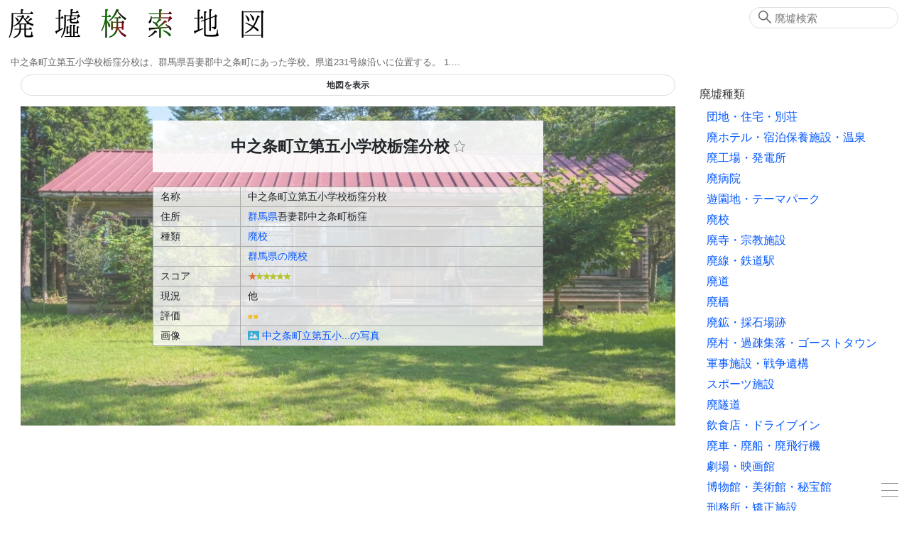

--- FILE ---
content_type: text/html; charset=UTF-8
request_url: https://haikyo.info/s/7816.html
body_size: 36077
content:
<!doctype html>
<html lang="ja" prefix="og: http://ogp.me/ns# fb: http://www.facebook.com/2008/fbml">

<head>
    <!-- Global Site Tag (gtag.js) - Google Analytics -->
    <script type="application/javascript" async src="https://www.googletagmanager.com/gtag/js?id=UA-2414917-71">
    </script>
    <script type="application/javascript">
        window.dataLayer = window.dataLayer || [];

        function gtag() {
            dataLayer.push(arguments)
        };
        gtag('js', new Date());
        gtag('config', 'UA-2414917-71');

    </script>
    <meta charset="utf-8">
    <meta http-equiv="X-UA-Compatible" content="IE=edge">
    <meta name="viewport" content="width=device-width, initial-scale=1.0">
    <meta name="format-detection" content="telephone=no">
    <meta name="csrf-token" content="J5EhKr6pwQcOzUrVORBcW6v3hJ2aWoIYG22wZqUR">

    <title>中之条町立第五小学校栃窪分校 - 廃墟検索地図</title>
    <meta name="keywords" content="廃墟,中之条町立第五小学校栃窪分校,abandoned,urbex">
    <meta name="description" content="中之条町立第五小学校栃窪分校は、群馬県吾妻郡中之条町にあった学校。県道231号線沿いに位置する。
1.... ">
    
    <meta name="author" content="廃墟検索地図">
    <link rel="canonical" href="https://haikyo.info/s/7816.html">
    <meta property="og:site_name" content="廃墟検索地図">
    <meta property="og:title" content=" 中之条町立第五小学校栃窪分校 ">
    <meta property="og:description" content=" 中之条町立第五小学校栃窪分校は、群馬県吾妻郡中之条町にあった学校。県道231号線沿いに位置する。
1.... ">
    <meta property="og:type" content="website">
    <meta property="og:url" content="https://haikyo.info/s/7816.html">
    <meta property="og:image" content="https://haikyo.info/image_spot/7816/DSCF4195.jpg">
    
    <meta name="twitter:card" content="summary">
    
    <meta name="twitter:image" content="https://haikyo.info/image_spot/7816/DSCF4195.jpg">

    <link rel="shortcut icon" type="image/x-icon" href="/img/icons/favicon.ico">
    <link rel="apple-touch-icon" sizes="57x57" href="/img/icons/apple-icon-57x57.png">
    <link rel="apple-touch-icon" sizes="60x60" href="/img/icons/apple-icon-60x60.png">
    <link rel="apple-touch-icon" sizes="72x72" href="/img/icons/apple-icon-72x72.png">
    <link rel="apple-touch-icon" sizes="76x76" href="/img/icons/apple-icon-76x76.png">
    <link rel="apple-touch-icon" sizes="114x114" href="/img/icons/apple-icon-114x114.png">
    <link rel="apple-touch-icon" sizes="120x120" href="/img/icons/apple-icon-120x120.png">
    <link rel="apple-touch-icon" sizes="144x144" href="/img/icons/apple-icon-144x144.png">
    <link rel="apple-touch-icon" sizes="152x152" href="/img/icons/apple-icon-152x152.png">
    <link rel="apple-touch-icon" sizes="180x180" href="/img/icons/apple-icon-180x180.png">
    <link rel="icon" type="image/png" sizes="192x192" href="/img/icons/android-icon-192x192.png">
    <link rel="icon" type="image/png" sizes="32x32" href="/img/icons/favicon-32x32.png">
    <link rel="icon" type="image/png" sizes="96x96" href="/img/icons/favicon-96x96.png">
    <link rel="icon" type="image/png" sizes="16x16" href="/img/icons/favicon-16x16.png">
    <link rel="manifest" href="/manifest.json">
    <meta name="msapplication-TileColor" content="#ffffff">
    <meta name="msapplication-TileImage" content="/img/icons/ms-icon-144x144.png">
    <meta name="theme-color" content="#827C6D">
    <script type="application/javascript" async src="https://cdn.jsdelivr.net/npm/pwacompat@2.0.9/pwacompat.min.js"
        integrity="sha384-VcI6S+HIsE80FVM1jgbd6WDFhzKYA0PecD/LcIyMQpT4fMJdijBh0I7Iblaacawc" crossorigin="anonymous">
    </script>

    <link rel="stylesheet" href="/css/app.css?id=1a9d8d64269224bbc60f">

        <style>
        #spot_title_image_box {
    background-image: url(/image_large/7816.jpg);
}
@media screen and (max-width: 767px) {
    #spot_title_image_box {
        background-image: url(/image_middle/7816/DSCF4195.jpg);
    }
}
    </style>
    
        <script type="application/ld+json">
        [{"@context":"http:\/\/schema.org","@type":"WebSite","alternateName":"Haikyo.info","name":"\u5ec3\u589f\u691c\u7d22\u5730\u56f3","url":"https:\/\/haikyo.info\/s\/7816.html","inLanguage":"ja","headline":"\u4e2d\u4e4b\u6761\u753a\u7acb\u7b2c\u4e94\u5c0f\u5b66\u6821\u6803\u7aaa\u5206\u6821","image":{"@type":"ImageObject","url":"https:\/\/haikyo.info\/image_spot\/7816\/DSCF4195.jpg","description":"\u4e2d\u4e4b\u6761\u753a\u7acb\u7b2c\u4e94\u5c0f\u5b66\u6821\u6803\u7aaa\u5206\u6821","height":1067,"width":1600},"datePublished":"2013-02-03T16:06:41+09:00","dateModified":"2021-07-27T09:46:14+09:00","publisher":{"@type":"Organization","name":"Haikyo Kensaku","logo":{"@type":"ImageObject","url":"https:\/\/haikyo.info\/img\/logo.png","width":383,"height":65}},"potentialAction":{"@type":"SearchAction","target":"https:\/\/haikyo.info\/search.php?sw={query}","query-input":"required name=query"},"description":"\u4e2d\u4e4b\u6761\u753a\u7acb\u7b2c\u4e94\u5c0f\u5b66\u6821\u6803\u7aaa\u5206\u6821\u306f\u3001\u7fa4\u99ac\u770c\u543e\u59bb\u90e1\u4e2d\u4e4b\u6761\u753a\u306b\u3042\u3063\u305f\u5b66\u6821\u3002\u770c\u9053231\u53f7\u7dda\u6cbf\u3044\u306b\u4f4d\u7f6e\u3059\u308b\u3002\r\n1...."},{"@context":"http:\/\/schema.org","@type":"BreadcrumbList","itemListElement":[{"@type":"ListItem","position":1,"item":{"@id":"https:\/\/haikyo.info","name":"\u5ec3\u589f\u691c\u7d22\u5730\u56f3"}},{"@type":"ListItem","position":2,"item":{"@id":"https:\/\/haikyo.info\/pk\/159.html","name":"\u7fa4\u99ac\u770c\u306e\u5ec3\u6821"}},{"@type":"ListItem","position":3,"item":{"@id":"https:\/\/haikyo.info\/s\/7816.html","name":"\u4e2d\u4e4b\u6761\u753a\u7acb\u7b2c\u4e94\u5c0f\u5b66\u6821\u6803\u7aaa\u5206\u6821"}}]}]
    </script>
            <script type="application/javascript">
        const spotNum = 7816;
    </script>
    </head>

<body>
    <div class="container" id="app">
        <header class="header clearfix">
            <div class="logo_area">
                <h1><a href="/"><img src="https://haikyo.info/img/logo.png" alt="廃墟検索地図"
                            id="img_logo" width="383" height="65" /></a></h1>
                <h2>中之条町立第五小学校栃窪分校は、群馬県吾妻郡中之条町にあった学校。県道231号線沿いに位置する。
1....</h2>
            </div>
                        <search-form></search-form>
            
        </header>

        <div class="wrapper">
            <main class="content">
                  <map-container v-bind:kind-items="kindItems" v-bind:dead-vals="[{&quot;k&quot;:0,&quot;v&quot;:&quot;\u73fe\u5b58&quot;},{&quot;k&quot;:1,&quot;v&quot;:&quot;\u89e3\u4f53&quot;},{&quot;k&quot;:2,&quot;v&quot;:&quot;\u6539\u88c5\u8ee2\u7528&quot;},{&quot;k&quot;:3,&quot;v&quot;:&quot;\u4ed6&quot;}]" v-bind:level-items="[{&quot;k&quot;:1,&quot;v&quot;:&quot;\u25a0&quot;},{&quot;k&quot;:2,&quot;v&quot;:&quot;\u25a0\u25a0&quot;},{&quot;k&quot;:3,&quot;v&quot;:&quot;\u25a0\u25a0\u25a0&quot;},{&quot;k&quot;:4,&quot;v&quot;:&quot;\u25a0\u25a0\u25a0\u25a0&quot;},{&quot;k&quot;:5,&quot;v&quot;:&quot;\u25a0\u25a0\u25a0\u25a0\u25a0&quot;}]" v-bind:has-ini-values="true" v-bind:kind="'spot'" v-bind:num="'7816'"  ref="mapContainer"></map-container>  <section class="control_item " id="spot_address_kind" data-title="住所・種類"> <div class="spot_title_image_box" id="spot_title_image_box" > <h2>中之条町立第五小学校栃窪分校 <fav-star :spot-num="7816" :disabled="0"> </fav-star> </h2> <spot-table></spot-table> </div> </section> <div class="kk_area">
    <script type="application/javascript" async src="//pagead2.googlesyndication.com/pagead/js/adsbygoogle.js"></script>
    <!-- 廃墟レスポンシブ -->
    <ins class="adsbygoogle" style="display:block" data-ad-client="ca-pub-9715926355573632" data-ad-slot="3315746806"
        data-ad-format="auto"></ins>
    <script type="application/javascript">
        (adsbygoogle = window.adsbygoogle || []).push({});

    </script>
    
</div>
 <article class="control_item text_box" id="spot_article" data-title="概要・歴史" height="300"> <h3>中之条町立第五小学校栃窪分校 概要・歴史</h3> <spot-description>中之条町立第五小学校栃窪分校は、群馬県吾妻郡中之条町にあった学校。県道231号線沿いに位置する。
1....</spot-description> <div class="spot_date_line">  <div class="spot_date"> <div class="spot_date_icon"> <v-icon name="clock" title="作成"></v-icon> </div> <div class="spot_date_val">2013-02-03</div> </div>   <div class="spot_date"> <div class="spot_date_icon"> <v-icon name="history" title="更新"></v-icon> </div> <div class="spot_date_val">2021-07-27</div> </div>  </div> </article> <aside class="caution text_box spot_aside"> 当サイトでは、印象的な使われていない施設、歴史遺構、産業遺産、近代建築、朽ちた味わいのある建築物などを幅広く取り上げています。<span class="em">すべてが狭義の廃墟に該当するわけではありません。</span>また再活用されたり解体された物件についても、地域の歴史の一頁として記録しています。<br /> 物件は管理されており、無断侵入や破壊・損壊行為、物品の持ち出し等は法的に禁じられています。<span class="em">心霊スポット等の噂は事実無根です。安易に肝試し等に利用することは絶対に避けてください。</span>航空写真・ストリートビューからの鑑賞を強く推奨します。また周辺地域を訪問される場合でも、公道上から外見のみを見学し、地域の方々に迷惑となる行為は厳に慎まれるようお願い致します。<br /> 情報は最新の状態を反映しているとは限らず、解体または再利用されている場合もあります。 </aside>  <section class="control_item clearfix" id="spot_images" data-title="画像"> <h3 class="section_box_title">中之条町立第五小学校栃窪分校 画像</h3> <light-box target="sp_img_wrapper">  <div class="spot_panel"> <div class="sp_img_wrapper sp_a" data-original="/image_spot/7816/aeb3e4f1976e110eb8ee30553872e924.jpg" data-index="0" > <v-lazy-image class="lightbox_image" src="/image_middle/7816/DSCF4190.jpg" alt="中之条町立第五小学校栃窪分校（2021年7月）" title="中之条町立第五小学校栃窪分校（2021年7月）" width="300" height="200" > </v-lazy-image> </div> <div class="spot_image_panel_lower"> <div class="spot_image_descr">中之条町立第五小学校栃窪分校（2021年7月）</div> <div class="spot_image_attr">© 2021 廃墟検索地図 Haiken 転載禁止</div> </div> </div>  <div class="spot_panel"> <div class="sp_img_wrapper sp_a" data-original="/image_spot/7816/7c91bcc31417a6edcf2fb2e3caa99f39.jpg" data-index="1" > <v-lazy-image class="lightbox_image" src="/image_middle/7816/DSCF4195.jpg" alt="木造平屋建ての校舎が残る" title="木造平屋建ての校舎が残る" width="300" height="200" > </v-lazy-image> </div> <div class="spot_image_panel_lower"> <div class="spot_image_descr">木造平屋建ての校舎が残る</div> <div class="spot_image_attr">© 2021 廃墟検索地図 Haiken 転載禁止</div> </div> </div>  <div class="spot_panel"> <div class="sp_img_wrapper sp_a" data-original="/image_spot/7816/2333e7e784ee6a96ab1183d7827935d4.jpg" data-index="2" > <v-lazy-image class="lightbox_image" src="/image_middle/7816/DSCF4199.jpg" alt="中之条町立第五小学校栃窪分校" title="中之条町立第五小学校栃窪分校" width="300" height="200" > </v-lazy-image> </div> <div class="spot_image_panel_lower"> <div class="spot_image_descr"></div> <div class="spot_image_attr">© 2021 廃墟検索地図 Haiken 転載禁止</div> </div> </div>  <div class="spot_panel"> <div class="sp_img_wrapper sp_a" data-original="/image_spot/7816/c3c1aa07f5bff034ab2ff8fd7d07ef6d.jpg" data-index="3" > <v-lazy-image class="lightbox_image" src="/image_middle/7816/DSCF4202.jpg" alt="遊具跡が残る" title="遊具跡が残る" width="300" height="200" > </v-lazy-image> </div> <div class="spot_image_panel_lower"> <div class="spot_image_descr">遊具跡が残る</div> <div class="spot_image_attr">© 2021 廃墟検索地図 Haiken 転載禁止</div> </div> </div>  <div class="spot_panel"> <div class="sp_img_wrapper sp_a" data-original="/image_spot/7816/3bd9f5caca37f864e8a8c9f36b126059.jpg" data-index="4" > <v-lazy-image class="lightbox_image" src="/image_middle/7816/DSCF4203.jpg" alt="中之条町立第五小学校栃窪分校" title="中之条町立第五小学校栃窪分校" width="300" height="200" > </v-lazy-image> </div> <div class="spot_image_panel_lower"> <div class="spot_image_descr"></div> <div class="spot_image_attr">© 2021 廃墟検索地図 Haiken 転載禁止</div> </div> </div>  <div class="spot_panel"> <div class="sp_img_wrapper sp_a" data-original="/image_spot/7816/eef095391c996ea0726a18fdad1c664d.jpg" data-index="5" > <v-lazy-image class="lightbox_image" src="/image_middle/7816/DSCF4205.jpg" alt="ガラス越しに内部を窺う" title="ガラス越しに内部を窺う" width="300" height="200" > </v-lazy-image> </div> <div class="spot_image_panel_lower"> <div class="spot_image_descr">ガラス越しに内部を窺う</div> <div class="spot_image_attr">© 2021 廃墟検索地図 Haiken 転載禁止</div> </div> </div>  <div class="spot_panel"> <div class="sp_img_wrapper sp_a" data-original="/image_spot/7816/f460f58250df96ab23ee5040addf00f9.jpg" data-index="6" > <v-lazy-image class="lightbox_image" src="/image_middle/7816/DSCF4209.jpg" alt="「学び舎の地」碑" title="「学び舎の地」碑" width="300" height="200" > </v-lazy-image> </div> <div class="spot_image_panel_lower"> <div class="spot_image_descr">「学び舎の地」碑</div> <div class="spot_image_attr">© 2021 廃墟検索地図 Haiken 転載禁止</div> </div> </div>  <div class="spot_panel"> <div class="sp_img_wrapper sp_a" data-original="/image_spot/7816/79e063311711bf4daa642cf8f592df94.jpg" data-index="7" > <v-lazy-image class="lightbox_image" src="/image_middle/7816/DSCF4211.jpg" alt="建物は栃窪公民館に転用されている" title="建物は栃窪公民館に転用されている" width="300" height="200" > </v-lazy-image> </div> <div class="spot_image_panel_lower"> <div class="spot_image_descr">建物は栃窪公民館に転用されている</div> <div class="spot_image_attr">© 2021 廃墟検索地図 Haiken 転載禁止</div> </div> </div>  <div class="spot_panel"> <div class="sp_img_wrapper sp_a" data-original="/image_spot/7816/a550280d9cef3d98116c4c69195bbce6.jpg" data-index="8" > <v-lazy-image class="lightbox_image" src="/image_middle/7816/DSCF4213.jpg" alt="花壇も美しく手入れされている" title="花壇も美しく手入れされている" width="300" height="200" > </v-lazy-image> </div> <div class="spot_image_panel_lower"> <div class="spot_image_descr">花壇も美しく手入れされている</div> <div class="spot_image_attr">© 2021 廃墟検索地図 Haiken 転載禁止</div> </div> </div>  <div class="spot_panel"> <div class="sp_img_wrapper sp_a" data-original="/image_spot/7816/598b645bac8c9f3065e75384312424ec.jpg" data-index="9" > <v-lazy-image class="lightbox_image" src="/image_middle/7816/DSCF4216.jpg" alt="中之条町立第五小学校栃窪分校" title="中之条町立第五小学校栃窪分校" width="300" height="200" > </v-lazy-image> </div> <div class="spot_image_panel_lower"> <div class="spot_image_descr"></div> <div class="spot_image_attr">© 2021 廃墟検索地図 Haiken 転載禁止</div> </div> </div>  </light-box> </section>  <div class="kk_area">
    <script type="application/javascript" async src="//pagead2.googlesyndication.com/pagead/js/adsbygoogle.js"></script>
    <ins class="adsbygoogle" style="display:block" data-ad-format="autorelaxed" data-ad-client="ca-pub-9715926355573632"
        data-ad-slot="5571286573"></ins>
    <script type="application/javascript">
        (adsbygoogle = window.adsbygoogle || []).push({});

    </script>
</div>
   <section class="section_box control_item" id="section_box_near_spots" data-title="近くのスポット"> <h3 class="section_box_title">近くのスポット</h3> <div class="panel_wrapper clearfix">  <article class="spot_panel"> <a href="/s/7898.html" class="sp_a"> <div class="sp_img_wrapper" > <v-lazy-image src="/image_middle/7898/DSCF4234.jpg" alt="入須川小学校" width="300" height="200"></v-lazy-image> </div> <div class="sp_pickup">欅坂46「エキセントリック」映画「暗殺教室」のロケ地</div> <h4 class="sp_spot_name" title="入須川小学校"> 入須川小学校 </h4> <div class="sp_spot_descr">入須川小学校は群馬県利根郡みなかみ町（旧・利根郡新治村）にあった学校。
1876（明治9）年に創立。....</div> </a> <div class="sp_spot_cat"> <a href="/list.php?k=6">廃校</a> <span class="sp_spacer"></span> <a href="/a/10.html">群馬県</a> </div> </article>  <article class="spot_panel"> <a href="/s/17813.html" class="sp_a"> <div class="sp_img_wrapper" > <v-lazy-image src="/image_middle/17813/１、外観.jpg" alt="中之条町立第四小学校大道冬季分校" width="300" height="200"></v-lazy-image> </div> <div class="sp_pickup">わずか6年で閉鎖された冬季分校</div> <h4 class="sp_spot_name" title="中之条町立第四小学校大道冬季分校"> 中之条町立第四小学校大道冬季分校 </h4> <div class="sp_spot_descr">中之条町立第四小学校大道冬季分校（だいどうとうきぶんこう）は、群馬県吾妻郡中之条町にあった分校。....</div> </a> <div class="sp_spot_cat"> <a href="/list.php?k=6">廃校</a> <span class="sp_spacer"></span> <a href="/a/10.html">群馬県</a> </div> </article>  <article class="spot_panel"> <a href="/s/17505.html" class="sp_a"> <div class="sp_img_wrapper" > <v-lazy-image src="/image_middle/17505/第四小学校（伊参小学校）第一分校 (18)　校舎表側全景.JPG" alt="中之条町立第四小学校第一分校（伊参小学校岩本分校）" width="300" height="200"></v-lazy-image> </div> <div class="sp_pickup">改称後3年で閉校した分校</div> <h4 class="sp_spot_name" title="中之条町立第四小学校第一分校（伊参小学校岩本分校）"> 中之条町立第四小学校第一分校（伊参小学校岩本分校） </h4> <div class="sp_spot_descr">中之条町立第四小学校第一分校（伊参小学校岩本分校）は群馬県吾妻郡中之条町にあった学校。
1873（明....</div> </a> <div class="sp_spot_cat"> <a href="/list.php?k=6">廃校</a> <span class="sp_spacer"></span> <a href="/a/10.html">群馬県</a> </div> </article>  </div>  </section>   <section class="section_box control_item" id="section_box_related_spots" data-title="群馬県の廃校"> <h3 class="section_box_title">群馬県の廃校</h3> <div class="panel_wrapper clearfix">  <article class="spot_panel"> <a href="/s/1048.html" class="sp_a"> <div class="sp_img_wrapper" > <v-lazy-image src="/image_middle/1048/DSCF3958.jpg" alt="譲原小学校" width="300" height="200"></v-lazy-image> </div> <div class="sp_pickup">木造美校舎、ドライブイン、縄文遺跡</div> <h4 class="sp_spot_name" title="譲原小学校"> 譲原小学校 </h4> <div class="sp_spot_descr">譲原小学校（ゆずりはら - ）は群馬県藤岡市にある廃校。
1874（明治7）年4月に開校。現在の木造校舎....</div> </a> <div class="sp_spot_cat"> <a href="/list.php?k=6">廃校</a> <span class="sp_spacer"></span> <a href="/a/10.html">群馬県</a> </div> </article>  <article class="spot_panel"> <a href="/s/16453.html" class="sp_a"> <div class="sp_img_wrapper" > <v-lazy-image src="/image_middle/16453/DSC03624.jpg" alt="黒保根中学校楡沢分校" width="300" height="200"></v-lazy-image> </div> <div class="sp_pickup">崩れ行く分校跡</div> <h4 class="sp_spot_name" title="黒保根中学校楡沢分校"> 黒保根中学校楡沢分校 </h4> <div class="sp_spot_descr">黒保根中学校楡沢分校（くろほねちゅうがっこうねりざわぶんこう）は群馬県桐生市にあった学校。
1952...</div> </a> <div class="sp_spot_cat"> <a href="/list.php?k=6">廃校</a> <span class="sp_spacer"></span> <a href="/a/10.html">群馬県</a> </div> </article>  <article class="spot_panel"> <a href="/s/396.html" class="sp_a"> <div class="sp_img_wrapper" > <v-lazy-image src="/image_middle/396/DSC03838.jpg" alt="秋畑小学校那須分校" width="300" height="200"></v-lazy-image> </div> <div class="sp_pickup">「チリ一つ拾う心の美しさ」</div> <h4 class="sp_spot_name" title="秋畑小学校那須分校"> 秋畑小学校那須分校 </h4> <div class="sp_spot_descr">秋畑小学校那須分校は、群馬県甘楽郡甘楽町にあった学校。
1875（明治8）年に設立された稲含山高林寺....</div> </a> <div class="sp_spot_cat"> <a href="/list.php?k=6">廃校</a> <span class="sp_spacer"></span> <a href="/a/10.html">群馬県</a> </div> </article>  </div>  </section>   <section class="control_item" id="spot_streetview" data-title="ストリートビュー・空中写真"> <h3 class="section_box_title">中之条町立第五小学校栃窪分校 ストリートビュー・空中写真</h3> <gmap-frame :links="[&quot;https:\/\/www.google.com\/maps\/embed?pb=!1m18!1m12!1m3!1d214.58995536432423!2d138.8791417049143!3d36.65115452512054!2m3!1f0!2f0!3f0!3m2!1i1024!2i768!4f13.1!3m3!1m2!1s0x0%3A0x0!2zMzbCsDM5JzA0LjMiTiAxMzjCsDUyJzQ1LjQiRQ!5e1!3m2!1sja!2sjp!4v1589543363623!5m2!1sja!2sjp&quot;]"></gmap-frame> </section>   <google-maps-link title="中之条町立第五小学校栃窪分校"></google-maps-link>   <section class="control_item" id="spot_blogs" data-title="関連ブログ・参考リンク"> <h3 class="section_box_title">中之条町立第五小学校栃窪分校 関連ブログ・参考リンク</h3>  <div class="blog_line clearfix"> <div class="blog_img" >  <a href="http://members.jcom.home.ne.jp/shkm/photo31.html" target="_blank">  <v-lazy-image src="//s.wordpress.com/mshots/v1/http%3A%2F%2Fmembers.jcom.home.ne.jp%2Fshkm%2Fphoto31.html?w=130" alt="廃校の桜 - Home.ne.jp" ></v-lazy-image>  </a>  </div> <div class="blog_title">  <a href="http://members.jcom.home.ne.jp/shkm/photo31.html" target="_blank">  廃校の桜 - Home.ne.jp  </a>   <v-icon class="blog_unlink_icon" name="unlink" title="リンク切れの可能性があります" ></v-icon>  </div> <div class="blog_url">http://members.jcom.home.ne.jp/shkm/photo31.html</div> <div class="blog_description">栃窪分校」（中之条町立第五小学校分校、群馬県中之条町栃窪） 所在場所の地図 明治  ２３年４月栃窪簡易学校として開校、昭和３４年１２月校舎新築落成、昭和５０年３月廃校.   急峻な一本道を登りつめると、桜の古木越しに木造の校舎が見えた。道をはさんで</div> </div>  <div class="blog_line clearfix"> <div class="blog_img" >  <a href="http://yamazatotaiken.blog96.fc2.com/blog-entry-1051.html" target="_blank">  <v-lazy-image src="//s.wordpress.com/mshots/v1/http%3A%2F%2Fyamazatotaiken.blog96.fc2.com%2Fblog-entry-1051.html?w=130" alt="名久田小学校のかつての分校 栃窪分校 - 中之条町へようこそ、よしだ" ></v-lazy-image>  </a>  </div> <div class="blog_title">  <a href="http://yamazatotaiken.blog96.fc2.com/blog-entry-1051.html" target="_blank">  名久田小学校のかつての分校 栃窪分校 - 中之条町へようこそ、よしだ  </a>   </div> <div class="blog_url">http://yamazatotaiken.blog96.fc2.com/blog-entry-1051.html</div> <div class="blog_description">2012年10月16日  中之条町立名久田小学校のかつての分校昭和５０年廃校になった栃窪分校は私の  同級生も低学年までまだ通っていた分校です。 当時は中之条第五小学校の分校でした  。 a1-tochikubo 073 栃窪分校は「月とキャベツ」（山崎まさよし主演）</div> </div>  <div class="blog_line clearfix"> <div class="blog_img" >  <a href="http://blogs.yahoo.co.jp/freezemoon315/10609388.html" target="_blank">  <v-lazy-image src="//s.wordpress.com/mshots/v1/http%3A%2F%2Fblogs.yahoo.co.jp%2Ffreezemoon315%2F10609388.html?w=130" alt="旧栃窪分校-ズズのいろいろ日記-Yahoo!ブログ" ></v-lazy-image>  </a>  </div> <div class="blog_title">  <a href="http://blogs.yahoo.co.jp/freezemoon315/10609388.html" target="_blank">  旧栃窪分校-ズズのいろいろ日記-Yahoo!ブログ  </a>   <v-icon class="blog_unlink_icon" name="unlink" title="リンク切れの可能性があります" ></v-icon>  </div> <div class="blog_url">http://blogs.yahoo.co.jp/freezemoon315/10609388.html</div> <div class="blog_description">今回、紹介するのは群馬県にある旧栃窪分校です。昭和50年に廃校になってからは公民館として使われてますが映画などの撮影などで使われ、特に有名なのが歌手の山崎まさよしさん主演の映画「月とキャベツ」のロケ地になっておりたくさんの方がこの場所に訪れていて、この映画の大</div> </div>  <div class="blog_line clearfix"> <div class="blog_img" >  <a href="http://ameblo.jp/gonti-4649/entry-11952570855.html" target="_blank">  <v-lazy-image src="//s.wordpress.com/mshots/v1/http%3A%2F%2Fameblo.jp%2Fgonti-4649%2Fentry-11952570855.html?w=130" alt="中之条町立第五小学校 栃窪分校｜ゴンチのブログ 廃墟散策" ></v-lazy-image>  </a>  </div> <div class="blog_title">  <a href="http://ameblo.jp/gonti-4649/entry-11952570855.html" target="_blank">  中之条町立第五小学校 栃窪分校｜ゴンチのブログ 廃墟散策  </a>   </div> <div class="blog_url">http://ameblo.jp/gonti-4649/entry-11952570855.html</div> <div class="blog_description">中之条町立第五小学校 栃窪分校. 2014-11-15 10:17:05 テーマ：群馬. 役目を終えた建物は 新たに公民館へと… ダウン 目 ダウン  小学校の廃校は徐々に増えていきそうですね。応援ポチ。 ┗SH/C┓(シック) 2014-11-15 10:22:43 &gt;&gt;このコメントに返信. 2.</div> </div>  <div class="blog_line clearfix"> <div class="blog_img" >  <a href="http://biisuke0822.blog.fc2.com/blog-entry-2667.html" target="_blank">  <v-lazy-image src="//s.wordpress.com/mshots/v1/http%3A%2F%2Fbiisuke0822.blog.fc2.com%2Fblog-entry-2667.html?w=130" alt="廃校を訪ねて...............第五小学校栃窪分校 （2017年8月21日）（群馬県吾妻郡中之条町） - び・び..." ></v-lazy-image>  </a>  </div> <div class="blog_title">  <a href="http://biisuke0822.blog.fc2.com/blog-entry-2667.html" target="_blank">  廃校を訪ねて...............第五小学校栃窪分校 （2017年8月21日）（群馬県吾妻郡中之条町） - び・び...  </a>   </div> <div class="blog_url">http://biisuke0822.blog.fc2.com/blog-entry-2667.html</div> <div class="blog_description">中之条町立第五小学校栃窪分校栃窪分校は、映画のロケ地としても利用された事があり、私はまだ観ていませんが、山崎まさよし主演の『月とキャベツ』のロケ地でして知られ、この映画のファンの間では、『月とキャベツ』の聖地として有名らしい。そもそも、中之条町の学校は、地域の名前ではなく第五小学校とか第四小学校と言うように名付けられていました。この第五小学校は、後に田名久小学校と改称されましたがその田名久小学校も廃校となってしまいました。数字ばっかり並ぶと紛らわしいので、この栃窪分校の事を中之条町立田名久小学校栃窪分校と呼ぶ方もいるようです。舗装されてはいるものの、狭い山道をひたすら上り、やっと栃窪分校の近くに辿り着けました。</div> </div>  <div class="blog_line clearfix"> <div class="blog_img" >  <a href="http://tohsyouboy.blog.fc2.com/blog-entry-346.html" target="_blank">  <v-lazy-image src="//s.wordpress.com/mshots/v1/http%3A%2F%2Ftohsyouboy.blog.fc2.com%2Fblog-entry-346.html?w=130" alt="at 跡 群馬県吾妻郡中之条町立第五小学校栃窪分校。" ></v-lazy-image>  </a>  </div> <div class="blog_title">  <a href="http://tohsyouboy.blog.fc2.com/blog-entry-346.html" target="_blank">  at 跡 群馬県吾妻郡中之条町立第五小学校栃窪分校。  </a>   </div> <div class="blog_url">http://tohsyouboy.blog.fc2.com/blog-entry-346.html</div> <div class="blog_description">群馬県吾妻郡中之条町立第五小学校栃窪分校。昭和50年（1975年）閉校。2019-03-03訪問。本校の校名は「第5小学校」→「名久田小学校」という変遷を経ているように思う。思うとか、ではないかと思われる級の信ぴょう性なので、よろしくおねがいしますｗ国道145号線近くにある本校（と思われるｗ）も2015年に統合によって閉校されている。その国道から県道231号を進む。狭い道が多いが、誘導してくれる看板があって助かりました。かなり山奥に入ってくる。平成27年　人口総数14人　世帯数８</div> </div>  <div class="blog_line clearfix"> <div class="blog_img" >  <a href="https://ameblo.jp/lascelles2/entry-12163793741.html" target="_blank">  <v-lazy-image src="//s.wordpress.com/mshots/v1/https%3A%2F%2Fameblo.jp%2Flascelles2%2Fentry-12163793741.html?w=130" alt="中之条町立第五小学校 栃窪分校 | か～み～の地球が遊び場!!" ></v-lazy-image>  </a>  </div> <div class="blog_title">  <a href="https://ameblo.jp/lascelles2/entry-12163793741.html" target="_blank">  中之条町立第五小学校 栃窪分校 | か～み～の地球が遊び場!!  </a>   </div> <div class="blog_url">https://ameblo.jp/lascelles2/entry-12163793741.html</div> <div class="blog_description">まぁそんな事はともかく、この間中之条の山奥にある廃校に行って来たぞ！場所は中之条の栃窪地区に入ると看板が出てるので、それに従って行くと着くことができる。味のある木造校舎...平屋建てで済んでしまうぐらい児童が少なかったのは、土地柄すぐに理解出来た。そして建てた当時でもいづれ廃校になる事は分かっていて作ったのでは無いだろうか？？</div> </div>  <div class="blog_line clearfix"> <div class="blog_img" >  <a href="https://ameblo.jp/hiho-haiko/entry-12491159146.html" target="_blank">  <v-lazy-image src="//s.wordpress.com/mshots/v1/https%3A%2F%2Fameblo.jp%2Fhiho-haiko%2Fentry-12491159146.html?w=130" alt="群馬県中之条町の廃校休校巡り(2019/03/13)：後編 | haiko-riderのブログ" ></v-lazy-image>  </a>  </div> <div class="blog_title">  <a href="https://ameblo.jp/hiho-haiko/entry-12491159146.html" target="_blank">  群馬県中之条町の廃校休校巡り(2019/03/13)：後編 | haiko-riderのブログ  </a>   </div> <div class="blog_url">https://ameblo.jp/hiho-haiko/entry-12491159146.html</div> <div class="blog_description">山深く人家もない不安な道程ですが、分校入口の案内看板を見つけて安心しました。 ここから300mほどの場所にあります。 看板の隣に錆びた道標も立っていました。調べてみると、名久田小学校は1966年（昭和41年）に第五小学校に改称しており、半世紀以上前に立てられた道標ということになります。どんな分校だろうかと期待に心が弾みます。。 山頂の開けた敷地に赤いトタン屋根の木造校舎が姿を現しました。期待に違わず、味わい深い平屋校舎が静かに佇んでいます。子供らは、ここで3年～4年間学んだ後本校へ通学していました。往時は炭焼きを生業とする村人たちの子弟が多く、最盛期には30名ほどが在籍していたそうです。 正面玄関の近景秘境の木造駅舎のような外観です。傘つきの裸電球に哀愁が漂います。。 現在は、地区の公民館として使用されています。 風情ある校舎は、映画「月とキャベツ」「春駒のうた」「独立少年合唱団」 やドラマ「春燈」の撮影場所となりました。 校舎の横に錆びた雲梯、裏に小さな建物が見えます。 渡り廊下で繋がっていました。奥に教員住宅らしき小屋がありましたが、山深い場所での暮らしはさぞかし大変だったと思われます。 渡り廊下の正面はトイレとなっています。公民館となってからも使用されているようです。 校庭の様子村人らが時おり訪ねて来て手入れしているのでしょう。除草した跡が見られます。</div> </div>  <div class="blog_line clearfix"> <div class="blog_img" >  <a href="http://mats121.world.coocan.jp/Photo/photo31.html" target="_blank">  <v-lazy-image src="//s.wordpress.com/mshots/v1/http%3A%2F%2Fmats121.world.coocan.jp%2FPhoto%2Fphoto31.html?w=130" alt="廃校の桜" ></v-lazy-image>  </a>  </div> <div class="blog_title">  <a href="http://mats121.world.coocan.jp/Photo/photo31.html" target="_blank">  廃校の桜  </a>   </div> <div class="blog_url">http://mats121.world.coocan.jp/Photo/photo31.html</div> <div class="blog_description">「栃窪分校」（中之条町立第五小学校分校、群馬県中之条町栃窪）所在場所の地図明治２３年４月栃窪簡易学校として開校、昭和３４年１２月校舎新築落成、昭和５０年３月廃校　急峻な一本道を登りつめると、桜の古木越しに木造の校舎が見えた。道をはさんで右側には大きな桑の木数本が赤紫の実をつけ、映画「月とキャベツ」の舞台となった小さなキャベツ畑との境界をなしていた。　ここは「春駒の歌」のロケ地にもなった栃窪分校だ。今は公民館となっているが人の気配はない。先生二人が住み込んでいたという校舎後ろの一棟は久しく使っていない様子でだいぶいたんでいる。　前の畑で作業していた小菅さん（70才）がやって来て、このあたりは２０年位前迄桑、タバコ、コンニャクを作っていたけれど、不便なので若い人が居着かなくなりとうとう廃校になったと話して下さった。撮影が終わったら是非自宅に寄る様に勧めて下さったので遠慮なくお邪魔して家族の団欒に加えて頂いた。日曜の昼下がり、町からやってきたお嬢さん（昭和27年生まれ）夫婦、里子さん（33才）、息子さんから在学中のお話を伺う事ができた。（平成９年６月１５日）</div> </div>  <blog-more :num="7816" :last-page="1"></blog-more> </section>               </main>

            <div class="side">
                 <result-table ref="resultTable"></result-table> 
                <side-kind-menu :kind-lines="kindLines"></side-kind-menu> <side-pref-menu :pref-lines="prefLines"></side-pref-menu>                <social-link-box></social-link-box>
                <side-ad></side-ad>
                             </div>
        </div>

        <footer class="footer">
            本サイト掲載情報の利用によって何らかの損害が発生したとしても一切の責任を負いません<br />
            本サイトの文章・写真の無断転載を禁じます
            <address>Copyright &copy; 2011-2026 Haiken 廃墟検索地図 All Rights Reserved.</address>
        </footer>
        <burger-menu :kind-lines="kindLines" :pref-lines="prefLines"></burger-menu>
        <social-area></social-area>
    </div>
    <script src="/js/app.js?id=666e5cff9895a5be7989"></script>
</body>

</html>


--- FILE ---
content_type: text/html; charset=utf-8
request_url: https://www.google.com/recaptcha/api2/aframe
body_size: 267
content:
<!DOCTYPE HTML><html><head><meta http-equiv="content-type" content="text/html; charset=UTF-8"></head><body><script nonce="injR89S0mgqWqKXnLsSljA">/** Anti-fraud and anti-abuse applications only. See google.com/recaptcha */ try{var clients={'sodar':'https://pagead2.googlesyndication.com/pagead/sodar?'};window.addEventListener("message",function(a){try{if(a.source===window.parent){var b=JSON.parse(a.data);var c=clients[b['id']];if(c){var d=document.createElement('img');d.src=c+b['params']+'&rc='+(localStorage.getItem("rc::a")?sessionStorage.getItem("rc::b"):"");window.document.body.appendChild(d);sessionStorage.setItem("rc::e",parseInt(sessionStorage.getItem("rc::e")||0)+1);localStorage.setItem("rc::h",'1768962690025');}}}catch(b){}});window.parent.postMessage("_grecaptcha_ready", "*");}catch(b){}</script></body></html>

--- FILE ---
content_type: image/svg+xml
request_url: https://haikyo.info/img/photo.svg
body_size: 836
content:
<!--?xml version="1.0" encoding="utf-8"?-->
<!-- Generator: Adobe Illustrator 18.1.1, SVG Export Plug-In . SVG Version: 6.00 Build 0)  -->

<svg version="1.1" id="_x32_" xmlns="http://www.w3.org/2000/svg" xmlns:xlink="http://www.w3.org/1999/xlink" x="0px" y="0px" viewBox="0 0 512 512" style="width: 256px; height: 256px; opacity: 1;" xml:space="preserve">
<style type="text/css">
	.st0{fill:#4B4B4B;}
</style>
<g>
	<path class="st0" d="M0,53.579v404.841h512V53.579H0z M165.198,125.951c28.136,0,50.942,22.806,50.942,50.934
		c0,28.136-22.806,50.942-50.942,50.942c-28.126,0-50.934-22.806-50.934-50.942C114.264,148.757,137.071,125.951,165.198,125.951z
		 M52.244,391.713l74.967-114.227c4.298-6.548,11.404-10.715,19.216-11.273c7.813-0.558,15.431,2.558,20.611,8.436l44.665,50.617
		l80.938-123.157c4.641-7.06,12.51-11.32,20.965-11.32c8.445-0.01,16.333,4.232,20.983,11.282l125.157,189.641H52.244z" style="fill: rgb(58, 171, 210);"></path>
</g>
</svg>
